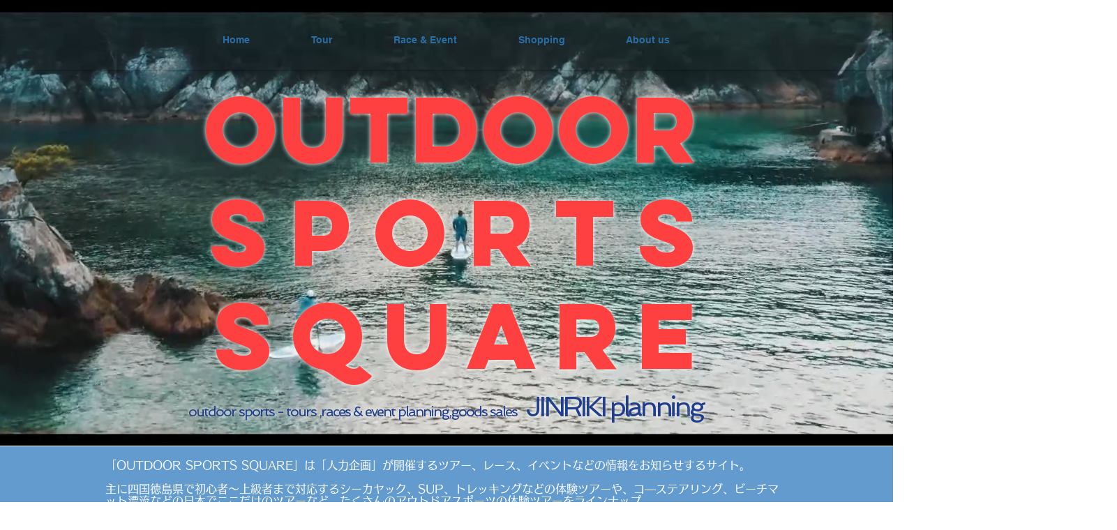

--- FILE ---
content_type: text/css; charset=utf-8
request_url: https://www.outdoor-sports.info/_serverless/pro-gallery-css-v4-server/layoutCss?ver=2&id=comp-kfpwydnn&items=0_3000_1688%7C0_1782_2500%7C0_2000_1125%7C0_1367_718%7C0_2000_1125%7C0_2000_1125%7C0_1495_841%7C0_2700_1519%7C0_1600_900&container=939_1252_978_720&options=gallerySizeType:px%7CgallerySizePx:917%7CimageMargin:15%7CisRTL:false%7CgridStyle:1%7CnumberOfImagesPerRow:3%7CgalleryLayout:2%7CtitlePlacement:SHOW_ON_HOVER%7CcubeRatio:1%7CcubeType:fill
body_size: -155
content:
#pro-gallery-comp-kfpwydnn [data-hook="item-container"][data-idx="0"].gallery-item-container{opacity: 1 !important;display: block !important;transition: opacity .2s ease !important;top: 0px !important;left: 0px !important;right: auto !important;height: 407px !important;width: 407px !important;} #pro-gallery-comp-kfpwydnn [data-hook="item-container"][data-idx="0"] .gallery-item-common-info-outer{height: 100% !important;} #pro-gallery-comp-kfpwydnn [data-hook="item-container"][data-idx="0"] .gallery-item-common-info{height: 100% !important;width: 100% !important;} #pro-gallery-comp-kfpwydnn [data-hook="item-container"][data-idx="0"] .gallery-item-wrapper{width: 407px !important;height: 407px !important;margin: 0 !important;} #pro-gallery-comp-kfpwydnn [data-hook="item-container"][data-idx="0"] .gallery-item-content{width: 407px !important;height: 407px !important;margin: 0px 0px !important;opacity: 1 !important;} #pro-gallery-comp-kfpwydnn [data-hook="item-container"][data-idx="0"] .gallery-item-hover{width: 407px !important;height: 407px !important;opacity: 1 !important;} #pro-gallery-comp-kfpwydnn [data-hook="item-container"][data-idx="0"] .item-hover-flex-container{width: 407px !important;height: 407px !important;margin: 0px 0px !important;opacity: 1 !important;} #pro-gallery-comp-kfpwydnn [data-hook="item-container"][data-idx="0"] .gallery-item-wrapper img{width: 100% !important;height: 100% !important;opacity: 1 !important;} #pro-gallery-comp-kfpwydnn [data-hook="item-container"][data-idx="1"].gallery-item-container{opacity: 1 !important;display: block !important;transition: opacity .2s ease !important;top: 0px !important;left: 422px !important;right: auto !important;height: 407px !important;width: 408px !important;} #pro-gallery-comp-kfpwydnn [data-hook="item-container"][data-idx="1"] .gallery-item-common-info-outer{height: 100% !important;} #pro-gallery-comp-kfpwydnn [data-hook="item-container"][data-idx="1"] .gallery-item-common-info{height: 100% !important;width: 100% !important;} #pro-gallery-comp-kfpwydnn [data-hook="item-container"][data-idx="1"] .gallery-item-wrapper{width: 408px !important;height: 407px !important;margin: 0 !important;} #pro-gallery-comp-kfpwydnn [data-hook="item-container"][data-idx="1"] .gallery-item-content{width: 408px !important;height: 407px !important;margin: 0px 0px !important;opacity: 1 !important;} #pro-gallery-comp-kfpwydnn [data-hook="item-container"][data-idx="1"] .gallery-item-hover{width: 408px !important;height: 407px !important;opacity: 1 !important;} #pro-gallery-comp-kfpwydnn [data-hook="item-container"][data-idx="1"] .item-hover-flex-container{width: 408px !important;height: 407px !important;margin: 0px 0px !important;opacity: 1 !important;} #pro-gallery-comp-kfpwydnn [data-hook="item-container"][data-idx="1"] .gallery-item-wrapper img{width: 100% !important;height: 100% !important;opacity: 1 !important;} #pro-gallery-comp-kfpwydnn [data-hook="item-container"][data-idx="2"].gallery-item-container{opacity: 1 !important;display: block !important;transition: opacity .2s ease !important;top: 0px !important;left: 845px !important;right: auto !important;height: 407px !important;width: 407px !important;} #pro-gallery-comp-kfpwydnn [data-hook="item-container"][data-idx="2"] .gallery-item-common-info-outer{height: 100% !important;} #pro-gallery-comp-kfpwydnn [data-hook="item-container"][data-idx="2"] .gallery-item-common-info{height: 100% !important;width: 100% !important;} #pro-gallery-comp-kfpwydnn [data-hook="item-container"][data-idx="2"] .gallery-item-wrapper{width: 407px !important;height: 407px !important;margin: 0 !important;} #pro-gallery-comp-kfpwydnn [data-hook="item-container"][data-idx="2"] .gallery-item-content{width: 407px !important;height: 407px !important;margin: 0px 0px !important;opacity: 1 !important;} #pro-gallery-comp-kfpwydnn [data-hook="item-container"][data-idx="2"] .gallery-item-hover{width: 407px !important;height: 407px !important;opacity: 1 !important;} #pro-gallery-comp-kfpwydnn [data-hook="item-container"][data-idx="2"] .item-hover-flex-container{width: 407px !important;height: 407px !important;margin: 0px 0px !important;opacity: 1 !important;} #pro-gallery-comp-kfpwydnn [data-hook="item-container"][data-idx="2"] .gallery-item-wrapper img{width: 100% !important;height: 100% !important;opacity: 1 !important;} #pro-gallery-comp-kfpwydnn [data-hook="item-container"][data-idx="3"]{display: none !important;} #pro-gallery-comp-kfpwydnn [data-hook="item-container"][data-idx="4"]{display: none !important;} #pro-gallery-comp-kfpwydnn [data-hook="item-container"][data-idx="5"]{display: none !important;} #pro-gallery-comp-kfpwydnn [data-hook="item-container"][data-idx="6"]{display: none !important;} #pro-gallery-comp-kfpwydnn [data-hook="item-container"][data-idx="7"]{display: none !important;} #pro-gallery-comp-kfpwydnn [data-hook="item-container"][data-idx="8"]{display: none !important;} #pro-gallery-comp-kfpwydnn .pro-gallery-prerender{height:1251px !important;}#pro-gallery-comp-kfpwydnn {height:1251px !important; width:1252px !important;}#pro-gallery-comp-kfpwydnn .pro-gallery-margin-container {height:1251px !important;}#pro-gallery-comp-kfpwydnn .pro-gallery {height:1251px !important; width:1252px !important;}#pro-gallery-comp-kfpwydnn .pro-gallery-parent-container {height:1251px !important; width:1267px !important;}